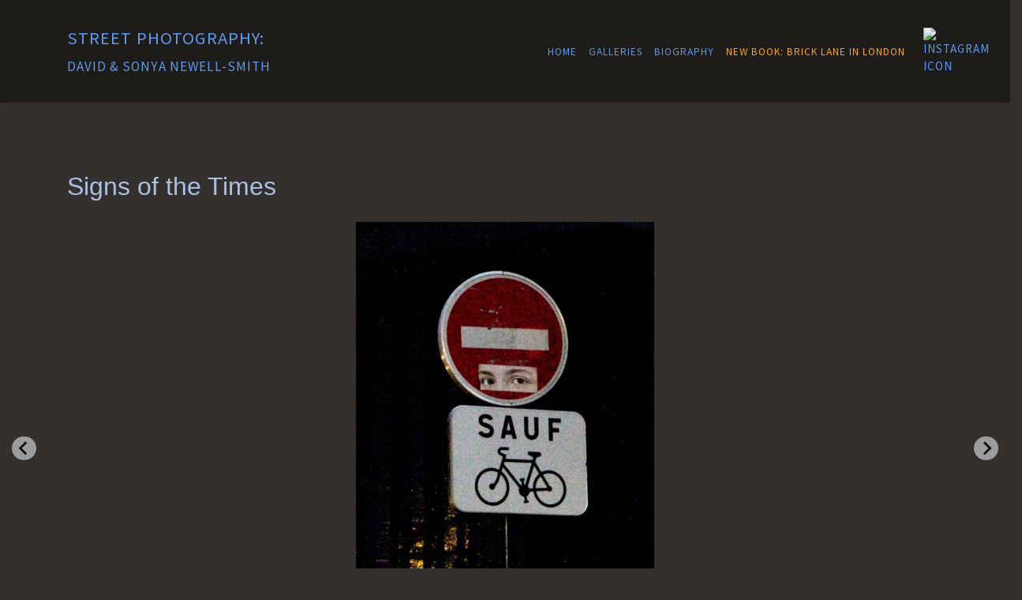

--- FILE ---
content_type: text/html; charset=UTF-8
request_url: https://www.streetphotography.uk.com/category/signs/
body_size: 7793
content:
<!DOCTYPE html>
<html lang="en-US">

<head>
    <meta charset="UTF-8">
    <meta name="viewport" content="width=device-width, initial-scale=1">
    <meta http-equiv="X-UA-Compatible" content="IE=edge">
    <link rel="profile" href="http://gmpg.org/xfn/11">
    <title>Signs of the Times &#8211; Street Photography</title>
<meta name='robots' content='max-image-preview:large'/>
<link rel='dns-prefetch' href='//cdn.jsdelivr.net'/>
<link rel="alternate" type="application/rss+xml" title="Street Photography &raquo; Feed" href="https://www.streetphotography.uk.com/feed/"/>
<link rel="alternate" type="application/rss+xml" title="Street Photography &raquo; Comments Feed" href="https://www.streetphotography.uk.com/comments/feed/"/>
<link rel="alternate" type="application/rss+xml" title="Street Photography &raquo; Signs of the Times Category Feed" href="https://www.streetphotography.uk.com/category/signs/feed/"/>
<style id='wp-img-auto-sizes-contain-inline-css' type='text/css'>img:is([sizes=auto i],[sizes^="auto," i]){contain-intrinsic-size:3000px 1500px}</style>
<style id='wp-emoji-styles-inline-css' type='text/css'>img.wp-smiley,img.emoji{display:inline!important;border:none!important;box-shadow:none!important;height:1em!important;width:1em!important;margin:0 .07em!important;vertical-align:-.1em!important;background:none!important;padding:0!important}</style>
<style id='wp-block-library-inline-css' type='text/css'>:root{--wp-block-synced-color:#7a00df;--wp-block-synced-color--rgb:122 , 0 , 223;--wp-bound-block-color:var(--wp-block-synced-color);--wp-editor-canvas-background:#ddd;--wp-admin-theme-color:#007cba;--wp-admin-theme-color--rgb:0 , 124 , 186;--wp-admin-theme-color-darker-10:#006ba1;--wp-admin-theme-color-darker-10--rgb:0 , 107 , 160.5;--wp-admin-theme-color-darker-20:#005a87;--wp-admin-theme-color-darker-20--rgb:0 , 90 , 135;--wp-admin-border-width-focus:2px}@media (min-resolution:192dpi){:root{--wp-admin-border-width-focus:1.5px}}.wp-element-button{cursor:pointer}:root .has-very-light-gray-background-color{background-color:#eee}:root .has-very-dark-gray-background-color{background-color:#313131}:root .has-very-light-gray-color{color:#eee}:root .has-very-dark-gray-color{color:#313131}:root .has-vivid-green-cyan-to-vivid-cyan-blue-gradient-background{background:linear-gradient(135deg,#00d084,#0693e3)}:root .has-purple-crush-gradient-background{background:linear-gradient(135deg,#34e2e4,#4721fb 50%,#ab1dfe)}:root .has-hazy-dawn-gradient-background{background:linear-gradient(135deg,#faaca8,#dad0ec)}:root .has-subdued-olive-gradient-background{background:linear-gradient(135deg,#fafae1,#67a671)}:root .has-atomic-cream-gradient-background{background:linear-gradient(135deg,#fdd79a,#004a59)}:root .has-nightshade-gradient-background{background:linear-gradient(135deg,#330968,#31cdcf)}:root .has-midnight-gradient-background{background:linear-gradient(135deg,#020381,#2874fc)}:root{--wp--preset--font-size--normal:16px;--wp--preset--font-size--huge:42px}.has-regular-font-size{font-size:1em}.has-larger-font-size{font-size:2.625em}.has-normal-font-size{font-size:var(--wp--preset--font-size--normal)}.has-huge-font-size{font-size:var(--wp--preset--font-size--huge)}.has-text-align-center{text-align:center}.has-text-align-left{text-align:left}.has-text-align-right{text-align:right}.has-fit-text{white-space:nowrap!important}#end-resizable-editor-section{display:none}.aligncenter{clear:both}.items-justified-left{justify-content:flex-start}.items-justified-center{justify-content:center}.items-justified-right{justify-content:flex-end}.items-justified-space-between{justify-content:space-between}.screen-reader-text{border:0;clip-path:inset(50%);height:1px;margin:-1px;overflow:hidden;padding:0;position:absolute;width:1px;word-wrap:normal!important}.screen-reader-text:focus{background-color:#ddd;clip-path:none;color:#444;display:block;font-size:1em;height:auto;left:5px;line-height:normal;padding:15px 23px 14px;text-decoration:none;top:5px;width:auto;z-index:100000}html :where(.has-border-color){border-style:solid}html :where([style*=border-top-color]){border-top-style:solid}html :where([style*=border-right-color]){border-right-style:solid}html :where([style*=border-bottom-color]){border-bottom-style:solid}html :where([style*=border-left-color]){border-left-style:solid}html :where([style*=border-width]){border-style:solid}html :where([style*=border-top-width]){border-top-style:solid}html :where([style*=border-right-width]){border-right-style:solid}html :where([style*=border-bottom-width]){border-bottom-style:solid}html :where([style*=border-left-width]){border-left-style:solid}html :where(img[class*=wp-image-]){height:auto;max-width:100%}:where(figure){margin:0 0 1em}html :where(.is-position-sticky){--wp-admin--admin-bar--position-offset:var(--wp-admin--admin-bar--height,0)}@media screen and (max-width:600px){html :where(.is-position-sticky){--wp-admin--admin-bar--position-offset:0}}</style><style id='global-styles-inline-css' type='text/css'>:root{--wp--preset--aspect-ratio--square:1;--wp--preset--aspect-ratio--4-3: 4/3;--wp--preset--aspect-ratio--3-4: 3/4;--wp--preset--aspect-ratio--3-2: 3/2;--wp--preset--aspect-ratio--2-3: 2/3;--wp--preset--aspect-ratio--16-9: 16/9;--wp--preset--aspect-ratio--9-16: 9/16;--wp--preset--color--black:#000;--wp--preset--color--cyan-bluish-gray:#abb8c3;--wp--preset--color--white:#fff;--wp--preset--color--pale-pink:#f78da7;--wp--preset--color--vivid-red:#cf2e2e;--wp--preset--color--luminous-vivid-orange:#ff6900;--wp--preset--color--luminous-vivid-amber:#fcb900;--wp--preset--color--light-green-cyan:#7bdcb5;--wp--preset--color--vivid-green-cyan:#00d084;--wp--preset--color--pale-cyan-blue:#8ed1fc;--wp--preset--color--vivid-cyan-blue:#0693e3;--wp--preset--color--vivid-purple:#9b51e0;--wp--preset--gradient--vivid-cyan-blue-to-vivid-purple:linear-gradient(135deg,#0693e3 0%,#9b51e0 100%);--wp--preset--gradient--light-green-cyan-to-vivid-green-cyan:linear-gradient(135deg,#7adcb4 0%,#00d082 100%);--wp--preset--gradient--luminous-vivid-amber-to-luminous-vivid-orange:linear-gradient(135deg,#fcb900 0%,#ff6900 100%);--wp--preset--gradient--luminous-vivid-orange-to-vivid-red:linear-gradient(135deg,#ff6900 0%,#cf2e2e 100%);--wp--preset--gradient--very-light-gray-to-cyan-bluish-gray:linear-gradient(135deg,#eee 0%,#a9b8c3 100%);--wp--preset--gradient--cool-to-warm-spectrum:linear-gradient(135deg,#4aeadc 0%,#9778d1 20%,#cf2aba 40%,#ee2c82 60%,#fb6962 80%,#fef84c 100%);--wp--preset--gradient--blush-light-purple:linear-gradient(135deg,#ffceec 0%,#9896f0 100%);--wp--preset--gradient--blush-bordeaux:linear-gradient(135deg,#fecda5 0%,#fe2d2d 50%,#6b003e 100%);--wp--preset--gradient--luminous-dusk:linear-gradient(135deg,#ffcb70 0%,#c751c0 50%,#4158d0 100%);--wp--preset--gradient--pale-ocean:linear-gradient(135deg,#fff5cb 0%,#b6e3d4 50%,#33a7b5 100%);--wp--preset--gradient--electric-grass:linear-gradient(135deg,#caf880 0%,#71ce7e 100%);--wp--preset--gradient--midnight:linear-gradient(135deg,#020381 0%,#2874fc 100%);--wp--preset--font-size--small:13px;--wp--preset--font-size--medium:20px;--wp--preset--font-size--large:36px;--wp--preset--font-size--x-large:42px;--wp--preset--spacing--20:.44rem;--wp--preset--spacing--30:.67rem;--wp--preset--spacing--40:1rem;--wp--preset--spacing--50:1.5rem;--wp--preset--spacing--60:2.25rem;--wp--preset--spacing--70:3.38rem;--wp--preset--spacing--80:5.06rem;--wp--preset--shadow--natural:6px 6px 9px rgba(0,0,0,.2);--wp--preset--shadow--deep:12px 12px 50px rgba(0,0,0,.4);--wp--preset--shadow--sharp:6px 6px 0 rgba(0,0,0,.2);--wp--preset--shadow--outlined:6px 6px 0 -3px #fff , 6px 6px #000;--wp--preset--shadow--crisp:6px 6px 0 #000}:where(.is-layout-flex){gap:.5em}:where(.is-layout-grid){gap:.5em}body .is-layout-flex{display:flex}.is-layout-flex{flex-wrap:wrap;align-items:center}.is-layout-flex > :is(*, div){margin:0}body .is-layout-grid{display:grid}.is-layout-grid > :is(*, div){margin:0}:where(.wp-block-columns.is-layout-flex){gap:2em}:where(.wp-block-columns.is-layout-grid){gap:2em}:where(.wp-block-post-template.is-layout-flex){gap:1.25em}:where(.wp-block-post-template.is-layout-grid){gap:1.25em}.has-black-color{color:var(--wp--preset--color--black)!important}.has-cyan-bluish-gray-color{color:var(--wp--preset--color--cyan-bluish-gray)!important}.has-white-color{color:var(--wp--preset--color--white)!important}.has-pale-pink-color{color:var(--wp--preset--color--pale-pink)!important}.has-vivid-red-color{color:var(--wp--preset--color--vivid-red)!important}.has-luminous-vivid-orange-color{color:var(--wp--preset--color--luminous-vivid-orange)!important}.has-luminous-vivid-amber-color{color:var(--wp--preset--color--luminous-vivid-amber)!important}.has-light-green-cyan-color{color:var(--wp--preset--color--light-green-cyan)!important}.has-vivid-green-cyan-color{color:var(--wp--preset--color--vivid-green-cyan)!important}.has-pale-cyan-blue-color{color:var(--wp--preset--color--pale-cyan-blue)!important}.has-vivid-cyan-blue-color{color:var(--wp--preset--color--vivid-cyan-blue)!important}.has-vivid-purple-color{color:var(--wp--preset--color--vivid-purple)!important}.has-black-background-color{background-color:var(--wp--preset--color--black)!important}.has-cyan-bluish-gray-background-color{background-color:var(--wp--preset--color--cyan-bluish-gray)!important}.has-white-background-color{background-color:var(--wp--preset--color--white)!important}.has-pale-pink-background-color{background-color:var(--wp--preset--color--pale-pink)!important}.has-vivid-red-background-color{background-color:var(--wp--preset--color--vivid-red)!important}.has-luminous-vivid-orange-background-color{background-color:var(--wp--preset--color--luminous-vivid-orange)!important}.has-luminous-vivid-amber-background-color{background-color:var(--wp--preset--color--luminous-vivid-amber)!important}.has-light-green-cyan-background-color{background-color:var(--wp--preset--color--light-green-cyan)!important}.has-vivid-green-cyan-background-color{background-color:var(--wp--preset--color--vivid-green-cyan)!important}.has-pale-cyan-blue-background-color{background-color:var(--wp--preset--color--pale-cyan-blue)!important}.has-vivid-cyan-blue-background-color{background-color:var(--wp--preset--color--vivid-cyan-blue)!important}.has-vivid-purple-background-color{background-color:var(--wp--preset--color--vivid-purple)!important}.has-black-border-color{border-color:var(--wp--preset--color--black)!important}.has-cyan-bluish-gray-border-color{border-color:var(--wp--preset--color--cyan-bluish-gray)!important}.has-white-border-color{border-color:var(--wp--preset--color--white)!important}.has-pale-pink-border-color{border-color:var(--wp--preset--color--pale-pink)!important}.has-vivid-red-border-color{border-color:var(--wp--preset--color--vivid-red)!important}.has-luminous-vivid-orange-border-color{border-color:var(--wp--preset--color--luminous-vivid-orange)!important}.has-luminous-vivid-amber-border-color{border-color:var(--wp--preset--color--luminous-vivid-amber)!important}.has-light-green-cyan-border-color{border-color:var(--wp--preset--color--light-green-cyan)!important}.has-vivid-green-cyan-border-color{border-color:var(--wp--preset--color--vivid-green-cyan)!important}.has-pale-cyan-blue-border-color{border-color:var(--wp--preset--color--pale-cyan-blue)!important}.has-vivid-cyan-blue-border-color{border-color:var(--wp--preset--color--vivid-cyan-blue)!important}.has-vivid-purple-border-color{border-color:var(--wp--preset--color--vivid-purple)!important}.has-vivid-cyan-blue-to-vivid-purple-gradient-background{background:var(--wp--preset--gradient--vivid-cyan-blue-to-vivid-purple)!important}.has-light-green-cyan-to-vivid-green-cyan-gradient-background{background:var(--wp--preset--gradient--light-green-cyan-to-vivid-green-cyan)!important}.has-luminous-vivid-amber-to-luminous-vivid-orange-gradient-background{background:var(--wp--preset--gradient--luminous-vivid-amber-to-luminous-vivid-orange)!important}.has-luminous-vivid-orange-to-vivid-red-gradient-background{background:var(--wp--preset--gradient--luminous-vivid-orange-to-vivid-red)!important}.has-very-light-gray-to-cyan-bluish-gray-gradient-background{background:var(--wp--preset--gradient--very-light-gray-to-cyan-bluish-gray)!important}.has-cool-to-warm-spectrum-gradient-background{background:var(--wp--preset--gradient--cool-to-warm-spectrum)!important}.has-blush-light-purple-gradient-background{background:var(--wp--preset--gradient--blush-light-purple)!important}.has-blush-bordeaux-gradient-background{background:var(--wp--preset--gradient--blush-bordeaux)!important}.has-luminous-dusk-gradient-background{background:var(--wp--preset--gradient--luminous-dusk)!important}.has-pale-ocean-gradient-background{background:var(--wp--preset--gradient--pale-ocean)!important}.has-electric-grass-gradient-background{background:var(--wp--preset--gradient--electric-grass)!important}.has-midnight-gradient-background{background:var(--wp--preset--gradient--midnight)!important}.has-small-font-size{font-size:var(--wp--preset--font-size--small)!important}.has-medium-font-size{font-size:var(--wp--preset--font-size--medium)!important}.has-large-font-size{font-size:var(--wp--preset--font-size--large)!important}.has-x-large-font-size{font-size:var(--wp--preset--font-size--x-large)!important}</style>

<style id='classic-theme-styles-inline-css' type='text/css'>.wp-block-button__link{color:#fff;background-color:#32373c;border-radius:9999px;box-shadow:none;text-decoration:none;padding:calc(.667em + 2px) calc(1.333em + 2px);font-size:1.125em}.wp-block-file__button{background:#32373c;color:#fff;text-decoration:none}</style>
<link rel='stylesheet' id='wp-bootstrap-starter-bootstrap-css-css' href='https://www.streetphotography.uk.com/wp-content/themes/street-photography/inc/assets/css/bootstrap.min.css?ver=6.9' type='text/css' media='all'/>
<link rel='stylesheet' id='wp-bootstrap-starter-fontawesome-cdn-css' href='https://www.streetphotography.uk.com/wp-content/themes/street-photography/inc/assets/css/fontawesome.min.css?ver=6.9' type='text/css' media='all'/>
<link rel='stylesheet' id='wp-bootstrap-starter-style-css' href='https://www.streetphotography.uk.com/wp-content/themes/street-photography/style.css?ver=6.9' type='text/css' media='all'/>
<link rel='stylesheet' id='splide-css-css' href='https://cdn.jsdelivr.net/npm/@splidejs/splide@latest/dist/css/splide.min.css?ver=6.9' type='text/css' media='all'/>
<link rel='stylesheet' id='custom-css-css' href='https://www.streetphotography.uk.com/wp-content/themes/street-photography/custom.css?18&#038;ver=6.9' type='text/css' media='all'/>
<script type="text/javascript" src="https://www.streetphotography.uk.com/wp-includes/js/jquery/jquery.min.js?ver=3.7.1" id="jquery-core-js"></script>
<script type="text/javascript" src="https://www.streetphotography.uk.com/wp-includes/js/jquery/jquery-migrate.min.js?ver=3.4.1" id="jquery-migrate-js"></script>
<link rel="https://api.w.org/" href="https://www.streetphotography.uk.com/wp-json/"/><link rel="alternate" title="JSON" type="application/json" href="https://www.streetphotography.uk.com/wp-json/wp/v2/categories/177"/><link rel="EditURI" type="application/rsd+xml" title="RSD" href="https://www.streetphotography.uk.com/xmlrpc.php?rsd"/>
<meta name="generator" content="WordPress 6.9"/>
<link rel="pingback" href="https://www.streetphotography.uk.com/xmlrpc.php">    <style type="text/css">#page-sub-header{background:#fff}</style>
    <style type="text/css" id="custom-background-css">body.custom-background{background-color:#33302e}</style>
	</head>

<body class="archive category category-signs category-177 custom-background wp-theme-street-photography group-blog hfeed">

    
    <div id="page" class="site">
        <a class="skip-link screen-reader-text" href="#content">Skip to content</a>
                    <header id="masthead" class="site-header navbar-static-top navbar-light" role="banner">
                <div class="container py-3">
                    <nav class="navbar navbar-expand-md p-0">
                        <div class="navbar-brand">
                                                            <a class="site-title" href="https://www.streetphotography.uk.com/">Street Photography:<br><small style="font-size: 75%">David &amp; Sonya Newell-Smith</small></a>
                            
                        </div>

                        <button class="navbar-toggler" type="button" data-toggle="collapse" data-target="#main-nav" aria-controls="" aria-expanded="false" aria-label="Toggle navigation">
                            <a href="https://www.instagram.com/sonyanewellsmith/" target="_blank" rel="noopener nofollow">
                                <img src="https://thesustainableangle.org/wp-content/uploads/2015/01/Stunning-Instagram-Logo-Vector-Free-Download-43-For-New-Logo-with-Instagram-Logo-Vector-Free-Download-1-1024x1024.png" alt="Instagram Icon" style="max-width: 25px;" class="mr-3"></a>
                            <span class="navbar-toggler-icon"></span>
                        </button>

                        <div id="main-nav" class="collapse navbar-collapse justify-content-end"><ul id="menu-navbar" class="navbar-nav"><li itemscope="itemscope" itemtype="https://www.schema.org/SiteNavigationElement" id="menu-item-69" class="menu-item menu-item-type-custom menu-item-object-custom menu-item-69 nav-item"><a title="Home" href="/" class="nav-link">Home</a></li>
<li itemscope="itemscope" itemtype="https://www.schema.org/SiteNavigationElement" id="menu-item-16" class="menu-item menu-item-type-post_type menu-item-object-page menu-item-16 nav-item"><a title="Galleries" href="https://www.streetphotography.uk.com/galleries/" class="nav-link">Galleries</a></li>
<li itemscope="itemscope" itemtype="https://www.schema.org/SiteNavigationElement" id="menu-item-13304" class="menu-item menu-item-type-post_type menu-item-object-page menu-item-13304 nav-item"><a title="Biography" href="https://www.streetphotography.uk.com/biography/" class="nav-link">Biography</a></li>
<li itemscope="itemscope" itemtype="https://www.schema.org/SiteNavigationElement" id="menu-item-16464" class="menu-item menu-item-type-post_type menu-item-object-books menu-item-16464 nav-item"><a title="NEW BOOK: Brick Lane in London" href="https://www.streetphotography.uk.com/books/test-book/" class="nav-link">NEW BOOK: Brick Lane in London</a></li>
</ul></div>
                        <div class="ml-3 collapse navbar-collapse" style="max-width: 25px;">
                            <a href="https://www.instagram.com/sonyanewellsmith/" target="_blank" rel="noopener nofollow">
                                <img src="https://thesustainableangle.org/wp-content/uploads/2015/01/Stunning-Instagram-Logo-Vector-Free-Download-43-For-New-Logo-with-Instagram-Logo-Vector-Free-Download-1-1024x1024.png" alt="Instagram Icon" class="img-fluid"></a>
                        </div>

                    </nav>
                </div>
            </header><!-- #masthead -->
                        <div id="content" class="site-content">
                <div class="">
                    <div class="row">
                    <style>body{background:gray;color:#fff}#primary-slider .splide__slide{display:flex;justify-content:center;align-items:center;flex-direction:column}#primary-slider img{max-height:90%;margin-bottom:10px;max-width:100%}#primary-slider{margin-bottom:20px}</style>

<section id="primary" class="content-area col-sm-12 col-lg-12">
	<div id="main" class="site-main" role="main">

		
			<header class="page-header container">
				<h1 class="page-title grey-color">Signs of the Times			</header><!-- .page-header -->

			<div class="splide" id="primary-slider">
				<div class="splide__track">
					<ul class="splide__list">

						
							<li class="splide__slide">
								<img src="https://cdn2.vadasabi.com/eyJidWNrZXQiOiJzdHJlZXQtcGhvdG9ncmFwaHkiLCJrZXkiOiJTX05BUF82OTkxX0ZpbmFsLmpwZyIsImVkaXRzIjp7InJlc2l6ZSI6eyJ3aWR0aCI6MjAwMCwiaGVpZ2h0IjoyMDAwLCJmaXQiOiJpbnNpZGUifX19" alt="S_NAP_6991_Final" title="S_NAP_6991_Final"/>
								<div class="container">
									<div class="row">
										<div class="col">
										</div>
										<div class="col text-center">
											<p>Naples</p>
										</div>
										<div class="col text-right">
											&copy; Sonya Newell-Smith
										</div>
									</div>
								</div>
							</li>

						
							<li class="splide__slide">
								<img src="https://cdn2.vadasabi.com/eyJidWNrZXQiOiJzdHJlZXQtcGhvdG9ncmFwaHkiLCJrZXkiOiJTX1NJR18yNDU5XzIgLmpwZyIsImVkaXRzIjp7InJlc2l6ZSI6eyJ3aWR0aCI6MjAwMCwiaGVpZ2h0IjoyMDAwLCJmaXQiOiJpbnNpZGUifX19" alt="S_SIG_2459_2" title="S_SIG_2459_2"/>
								<div class="container">
									<div class="row">
										<div class="col">
										</div>
										<div class="col text-center">
											<p>Paris</p>
										</div>
										<div class="col text-right">
											&copy; Sonya Newell-Smith
										</div>
									</div>
								</div>
							</li>

						
							<li class="splide__slide">
								<img src="https://cdn2.vadasabi.com/eyJidWNrZXQiOiJzdHJlZXQtcGhvdG9ncmFwaHkiLCJrZXkiOiJTX0NBUl8wMDg3LmpwZyIsImVkaXRzIjp7InJlc2l6ZSI6eyJ3aWR0aCI6MjAwMCwiaGVpZ2h0IjoyMDAwLCJmaXQiOiJpbnNpZGUifX19" alt="S_CAR_0087" title="S_CAR_0087"/>
								<div class="container">
									<div class="row">
										<div class="col">
										</div>
										<div class="col text-center">
																					</div>
										<div class="col text-right">
											&copy; Sonya Newell-Smith
										</div>
									</div>
								</div>
							</li>

						
							<li class="splide__slide">
								<img src="https://cdn2.vadasabi.com/eyJidWNrZXQiOiJzdHJlZXQtcGhvdG9ncmFwaHkiLCJrZXkiOiJTX1NVUl9fRmluYWxfMDc5My5qcGciLCJlZGl0cyI6eyJyZXNpemUiOnsid2lkdGgiOjIwMDAsImhlaWdodCI6MjAwMCwiZml0IjoiaW5zaWRlIn19fQ==" alt="S_SUR_0793" title="S_SUR_0793"/>
								<div class="container">
									<div class="row">
										<div class="col">
										</div>
										<div class="col text-center">
											<p>Bethnal Green Road East End London</p>
										</div>
										<div class="col text-right">
											&copy; Sonya Newell-Smith
										</div>
									</div>
								</div>
							</li>

						
							<li class="splide__slide">
								<img src="https://cdn2.vadasabi.com/eyJidWNrZXQiOiJzdHJlZXQtcGhvdG9ncmFwaHkiLCJrZXkiOiJTX0dSQV82NzczLmpwZyIsImVkaXRzIjp7InJlc2l6ZSI6eyJ3aWR0aCI6MjAwMCwiaGVpZ2h0IjoyMDAwLCJmaXQiOiJpbnNpZGUifX19" alt="S_GRA_6773_Vert" title="S_GRA_6773_Vert"/>
								<div class="container">
									<div class="row">
										<div class="col">
										</div>
										<div class="col text-center">
											<p>Ravenscroft St off Columbia Rd </p>
										</div>
										<div class="col text-right">
											&copy; Sonya Newell-Smith
										</div>
									</div>
								</div>
							</li>

						
							<li class="splide__slide">
								<img src="https://cdn2.vadasabi.com/eyJidWNrZXQiOiJzdHJlZXQtcGhvdG9ncmFwaHkiLCJrZXkiOiJTX0hVTV80NjU5LmpwZyIsImVkaXRzIjp7InJlc2l6ZSI6eyJ3aWR0aCI6MjAwMCwiaGVpZ2h0IjoyMDAwLCJmaXQiOiJpbnNpZGUifX19" alt="S_HUM_4659" title="S_HUM_4659"/>
								<div class="container">
									<div class="row">
										<div class="col">
										</div>
										<div class="col text-center">
											<p>Denver Colorado</p>
										</div>
										<div class="col text-right">
											&copy; Sonya Newell-Smith
										</div>
									</div>
								</div>
							</li>

						
							<li class="splide__slide">
								<img src="https://cdn2.vadasabi.com/eyJidWNrZXQiOiJzdHJlZXQtcGhvdG9ncmFwaHkiLCJrZXkiOiJTX1NJR184OTAzLmpwZyIsImVkaXRzIjp7InJlc2l6ZSI6eyJ3aWR0aCI6MjAwMCwiaGVpZ2h0IjoyMDAwLCJmaXQiOiJpbnNpZGUifX19" alt="S_SIG_8903" title="S_SIG_8903"/>
								<div class="container">
									<div class="row">
										<div class="col">
										</div>
										<div class="col text-center">
											<p>East End London</p>
										</div>
										<div class="col text-right">
											&copy; Sonya Newell-Smith
										</div>
									</div>
								</div>
							</li>

						
							<li class="splide__slide">
								<img src="https://cdn2.vadasabi.com/eyJidWNrZXQiOiJzdHJlZXQtcGhvdG9ncmFwaHkiLCJrZXkiOiJTX1NBRF8xMTc0LmpwZyIsImVkaXRzIjp7InJlc2l6ZSI6eyJ3aWR0aCI6MjAwMCwiaGVpZ2h0IjoyMDAwLCJmaXQiOiJpbnNpZGUifX19" alt="S_SAD_1174" title="S_SAD_1174"/>
								<div class="container">
									<div class="row">
										<div class="col">
										</div>
										<div class="col text-center">
											<p>East End London</p>
										</div>
										<div class="col text-right">
											&copy; Sonya Newell-Smith
										</div>
									</div>
								</div>
							</li>

						
							<li class="splide__slide">
								<img src="https://cdn2.vadasabi.com/eyJidWNrZXQiOiJzdHJlZXQtcGhvdG9ncmFwaHkiLCJrZXkiOiJTX0NBUl83NDAxX1NxdWFyZS5qcGciLCJlZGl0cyI6eyJyZXNpemUiOnsid2lkdGgiOjIwMDAsImhlaWdodCI6MjAwMCwiZml0IjoiaW5zaWRlIn19fQ==" alt="S_CAR_7401_Square" title="S_CAR_7401_Square"/>
								<div class="container">
									<div class="row">
										<div class="col">
										</div>
										<div class="col text-center">
											<p>East End London</p>
										</div>
										<div class="col text-right">
											&copy; Sonya Newell-Smith
										</div>
									</div>
								</div>
							</li>

						
							<li class="splide__slide">
								<img src="https://cdn2.vadasabi.com/eyJidWNrZXQiOiJzdHJlZXQtcGhvdG9ncmFwaHkiLCJrZXkiOiJTX1NDRV8xOTQzLmpwZyIsImVkaXRzIjp7InJlc2l6ZSI6eyJ3aWR0aCI6MjAwMCwiaGVpZ2h0IjoyMDAwLCJmaXQiOiJpbnNpZGUifX19" alt="S_SCE_1943" title="S_SCE_1943"/>
								<div class="container">
									<div class="row">
										<div class="col">
										</div>
										<div class="col text-center">
											<p>Paris</p>
										</div>
										<div class="col text-right">
											&copy; Sonya Newell-Smith
										</div>
									</div>
								</div>
							</li>

						
							<li class="splide__slide">
								<img src="https://cdn2.vadasabi.com/eyJidWNrZXQiOiJzdHJlZXQtcGhvdG9ncmFwaHkiLCJrZXkiOiJTX0NBUl80NTUyLmpwZyIsImVkaXRzIjp7InJlc2l6ZSI6eyJ3aWR0aCI6MjAwMCwiaGVpZ2h0IjoyMDAwLCJmaXQiOiJpbnNpZGUifX19" alt="S_CAR_4552_Final" title="S_CAR_4552_Final"/>
								<div class="container">
									<div class="row">
										<div class="col">
										</div>
										<div class="col text-center">
											<p>Brick Lane East End London</p>
										</div>
										<div class="col text-right">
											&copy; Sonya Newell-Smith
										</div>
									</div>
								</div>
							</li>

						
							<li class="splide__slide">
								<img src="https://cdn2.vadasabi.com/eyJidWNrZXQiOiJzdHJlZXQtcGhvdG9ncmFwaHkiLCJrZXkiOiJTX1NJR180MDEzLmpwZyIsImVkaXRzIjp7InJlc2l6ZSI6eyJ3aWR0aCI6MjAwMCwiaGVpZ2h0IjoyMDAwLCJmaXQiOiJpbnNpZGUifX19" alt="S_SIG_4013" title="S_SIG_4013"/>
								<div class="container">
									<div class="row">
										<div class="col">
										</div>
										<div class="col text-center">
											<p>Musée d&#8217;Orsay Paris</p>
										</div>
										<div class="col text-right">
											&copy; Sonya Newell-Smith
										</div>
									</div>
								</div>
							</li>

						
							<li class="splide__slide">
								<img src="https://cdn2.vadasabi.com/eyJidWNrZXQiOiJzdHJlZXQtcGhvdG9ncmFwaHkiLCJrZXkiOiJTX1NVUl8wMjUxLmpwZyIsImVkaXRzIjp7InJlc2l6ZSI6eyJ3aWR0aCI6MjAwMCwiaGVpZ2h0IjoyMDAwLCJmaXQiOiJpbnNpZGUifX19" alt="S_SUR_0251" title="S_SUR_0251"/>
								<div class="container">
									<div class="row">
										<div class="col">
										</div>
										<div class="col text-center">
											<p>East End London</p>
										</div>
										<div class="col text-right">
											&copy; Sonya Newell-Smith
										</div>
									</div>
								</div>
							</li>

						
							<li class="splide__slide">
								<img src="https://cdn2.vadasabi.com/eyJidWNrZXQiOiJzdHJlZXQtcGhvdG9ncmFwaHkiLCJrZXkiOiJTX0NBUl82NzA2X0ZpbmFsLmpwZyIsImVkaXRzIjp7InJlc2l6ZSI6eyJ3aWR0aCI6MjAwMCwiaGVpZ2h0IjoyMDAwLCJmaXQiOiJpbnNpZGUifX19" alt="S_CAR_6706_Final" title="S_CAR_6706_Final"/>
								<div class="container">
									<div class="row">
										<div class="col">
										</div>
										<div class="col text-center">
											<p>Old Street London, Artist: Banksy &#8216;Banana Peel Boys&#8217;</p>
										</div>
										<div class="col text-right">
											&copy; Sonya Newell-Smith
										</div>
									</div>
								</div>
							</li>

						
							<li class="splide__slide">
								<img src="https://cdn2.vadasabi.com/eyJidWNrZXQiOiJzdHJlZXQtcGhvdG9ncmFwaHkiLCJrZXkiOiJTX1NJR183MDMwLmpwZyIsImVkaXRzIjp7InJlc2l6ZSI6eyJ3aWR0aCI6MjAwMCwiaGVpZ2h0IjoyMDAwLCJmaXQiOiJpbnNpZGUifX19" alt="S_SIG_7030" title="S_SIG_7030"/>
								<div class="container">
									<div class="row">
										<div class="col">
										</div>
										<div class="col text-center">
											<p>Dray Walk off Brick Lane</p>
										</div>
										<div class="col text-right">
											&copy; Sonya Newell-Smith
										</div>
									</div>
								</div>
							</li>

						
							<li class="splide__slide">
								<img src="https://cdn2.vadasabi.com/eyJidWNrZXQiOiJzdHJlZXQtcGhvdG9ncmFwaHkiLCJrZXkiOiJTX1NJR180ODQyLmpwZyIsImVkaXRzIjp7InJlc2l6ZSI6eyJ3aWR0aCI6MjAwMCwiaGVpZ2h0IjoyMDAwLCJmaXQiOiJpbnNpZGUifX19" alt="S_SIG_4842" title="S_SIG_4842"/>
								<div class="container">
									<div class="row">
										<div class="col">
										</div>
										<div class="col text-center">
											<p>East End London</p>
										</div>
										<div class="col text-right">
											&copy; Sonya Newell-Smith
										</div>
									</div>
								</div>
							</li>

						
					</ul>
				</div>
			</div>

			<div class="splide" id="secondary-slider">
				<div class="splide__track">
					<ul class="splide__list">

						
							<li class="splide__slide">
								<img src="https://cdn2.vadasabi.com/eyJidWNrZXQiOiJzdHJlZXQtcGhvdG9ncmFwaHkiLCJrZXkiOiJTX05BUF82OTkxX0ZpbmFsLmpwZyIsImVkaXRzIjp7InJlc2l6ZSI6eyJ3aWR0aCI6MzAwLCJoZWlnaHQiOjMwMCwiZml0IjoiaW5zaWRlIn19fQ=="/>
							</li>

						
							<li class="splide__slide">
								<img src="https://cdn2.vadasabi.com/eyJidWNrZXQiOiJzdHJlZXQtcGhvdG9ncmFwaHkiLCJrZXkiOiJTX1NJR18yNDU5XzIgLmpwZyIsImVkaXRzIjp7InJlc2l6ZSI6eyJ3aWR0aCI6MzAwLCJoZWlnaHQiOjMwMCwiZml0IjoiaW5zaWRlIn19fQ=="/>
							</li>

						
							<li class="splide__slide">
								<img src="https://cdn2.vadasabi.com/eyJidWNrZXQiOiJzdHJlZXQtcGhvdG9ncmFwaHkiLCJrZXkiOiJTX0NBUl8wMDg3LmpwZyIsImVkaXRzIjp7InJlc2l6ZSI6eyJ3aWR0aCI6MzAwLCJoZWlnaHQiOjMwMCwiZml0IjoiaW5zaWRlIn19fQ=="/>
							</li>

						
							<li class="splide__slide">
								<img src="https://cdn2.vadasabi.com/eyJidWNrZXQiOiJzdHJlZXQtcGhvdG9ncmFwaHkiLCJrZXkiOiJTX1NVUl9fRmluYWxfMDc5My5qcGciLCJlZGl0cyI6eyJyZXNpemUiOnsid2lkdGgiOjMwMCwiaGVpZ2h0IjozMDAsImZpdCI6Imluc2lkZSJ9fX0="/>
							</li>

						
							<li class="splide__slide">
								<img src="https://cdn2.vadasabi.com/eyJidWNrZXQiOiJzdHJlZXQtcGhvdG9ncmFwaHkiLCJrZXkiOiJTX0dSQV82NzczLmpwZyIsImVkaXRzIjp7InJlc2l6ZSI6eyJ3aWR0aCI6MzAwLCJoZWlnaHQiOjMwMCwiZml0IjoiaW5zaWRlIn19fQ=="/>
							</li>

						
							<li class="splide__slide">
								<img src="https://cdn2.vadasabi.com/eyJidWNrZXQiOiJzdHJlZXQtcGhvdG9ncmFwaHkiLCJrZXkiOiJTX0hVTV80NjU5LmpwZyIsImVkaXRzIjp7InJlc2l6ZSI6eyJ3aWR0aCI6MzAwLCJoZWlnaHQiOjMwMCwiZml0IjoiaW5zaWRlIn19fQ=="/>
							</li>

						
							<li class="splide__slide">
								<img src="https://cdn2.vadasabi.com/eyJidWNrZXQiOiJzdHJlZXQtcGhvdG9ncmFwaHkiLCJrZXkiOiJTX1NJR184OTAzLmpwZyIsImVkaXRzIjp7InJlc2l6ZSI6eyJ3aWR0aCI6MzAwLCJoZWlnaHQiOjMwMCwiZml0IjoiaW5zaWRlIn19fQ=="/>
							</li>

						
							<li class="splide__slide">
								<img src="https://cdn2.vadasabi.com/eyJidWNrZXQiOiJzdHJlZXQtcGhvdG9ncmFwaHkiLCJrZXkiOiJTX1NBRF8xMTc0LmpwZyIsImVkaXRzIjp7InJlc2l6ZSI6eyJ3aWR0aCI6MzAwLCJoZWlnaHQiOjMwMCwiZml0IjoiaW5zaWRlIn19fQ=="/>
							</li>

						
							<li class="splide__slide">
								<img src="https://cdn2.vadasabi.com/eyJidWNrZXQiOiJzdHJlZXQtcGhvdG9ncmFwaHkiLCJrZXkiOiJTX0NBUl83NDAxX1NxdWFyZS5qcGciLCJlZGl0cyI6eyJyZXNpemUiOnsid2lkdGgiOjMwMCwiaGVpZ2h0IjozMDAsImZpdCI6Imluc2lkZSJ9fX0="/>
							</li>

						
							<li class="splide__slide">
								<img src="https://cdn2.vadasabi.com/eyJidWNrZXQiOiJzdHJlZXQtcGhvdG9ncmFwaHkiLCJrZXkiOiJTX1NDRV8xOTQzLmpwZyIsImVkaXRzIjp7InJlc2l6ZSI6eyJ3aWR0aCI6MzAwLCJoZWlnaHQiOjMwMCwiZml0IjoiaW5zaWRlIn19fQ=="/>
							</li>

						
							<li class="splide__slide">
								<img src="https://cdn2.vadasabi.com/eyJidWNrZXQiOiJzdHJlZXQtcGhvdG9ncmFwaHkiLCJrZXkiOiJTX0NBUl80NTUyLmpwZyIsImVkaXRzIjp7InJlc2l6ZSI6eyJ3aWR0aCI6MzAwLCJoZWlnaHQiOjMwMCwiZml0IjoiaW5zaWRlIn19fQ=="/>
							</li>

						
							<li class="splide__slide">
								<img src="https://cdn2.vadasabi.com/eyJidWNrZXQiOiJzdHJlZXQtcGhvdG9ncmFwaHkiLCJrZXkiOiJTX1NJR180MDEzLmpwZyIsImVkaXRzIjp7InJlc2l6ZSI6eyJ3aWR0aCI6MzAwLCJoZWlnaHQiOjMwMCwiZml0IjoiaW5zaWRlIn19fQ=="/>
							</li>

						
							<li class="splide__slide">
								<img src="https://cdn2.vadasabi.com/eyJidWNrZXQiOiJzdHJlZXQtcGhvdG9ncmFwaHkiLCJrZXkiOiJTX1NVUl8wMjUxLmpwZyIsImVkaXRzIjp7InJlc2l6ZSI6eyJ3aWR0aCI6MzAwLCJoZWlnaHQiOjMwMCwiZml0IjoiaW5zaWRlIn19fQ=="/>
							</li>

						
							<li class="splide__slide">
								<img src="https://cdn2.vadasabi.com/eyJidWNrZXQiOiJzdHJlZXQtcGhvdG9ncmFwaHkiLCJrZXkiOiJTX0NBUl82NzA2X0ZpbmFsLmpwZyIsImVkaXRzIjp7InJlc2l6ZSI6eyJ3aWR0aCI6MzAwLCJoZWlnaHQiOjMwMCwiZml0IjoiaW5zaWRlIn19fQ=="/>
							</li>

						
							<li class="splide__slide">
								<img src="https://cdn2.vadasabi.com/eyJidWNrZXQiOiJzdHJlZXQtcGhvdG9ncmFwaHkiLCJrZXkiOiJTX1NJR183MDMwLmpwZyIsImVkaXRzIjp7InJlc2l6ZSI6eyJ3aWR0aCI6MzAwLCJoZWlnaHQiOjMwMCwiZml0IjoiaW5zaWRlIn19fQ=="/>
							</li>

						
							<li class="splide__slide">
								<img src="https://cdn2.vadasabi.com/eyJidWNrZXQiOiJzdHJlZXQtcGhvdG9ncmFwaHkiLCJrZXkiOiJTX1NJR180ODQyLmpwZyIsImVkaXRzIjp7InJlc2l6ZSI6eyJ3aWR0aCI6MzAwLCJoZWlnaHQiOjMwMCwiZml0IjoiaW5zaWRlIn19fQ=="/>
							</li>

						
					</ul>
				</div>
			</div>

		
	</div><!-- #main -->
</section><!-- #primary -->

<script src="https://cdn.jsdelivr.net/npm/@splidejs/splide@latest/dist/js/splide.min.js"></script>
<script>var secondarySlider=new Splide("#secondary-slider",{rewind:true,fixedWidth:100,fixedHeight:64,focus:'center',isNavigation:true,pagination:false,arrows:false,cover:true,breakpoints:{600:{fixedWidth:66,fixedHeight:40,},},lazyLoad:true,autoplay:true}).mount();var primarySlider=new Splide("#primary-slider",{type:"fade",pagination:false,arrows:true,rewind:true,cover:false,lazyLoad:true,fixedHeight:'80vh'});primarySlider.sync(secondarySlider).mount();</script>

	</div><!-- .row -->
	</div><!-- .container -->
	</div><!-- #content -->
		<footer id="colophon" class="site-footer navbar-light" role="contentinfo">
		<div class="container pt-5 pb-5">
			<div class="site-info row">
				<div class="col-md-10 mb-3">
					<span class="alt-color">All images and original text copyright 2026 David & Sonya Newell-Smith</span>
					<div>
						<a href="https://www.streetphotography.uk.com">Home</a>
					</div>
				</div>
				<div class="col-md-2 ml-auto">
					<div class="alt-color">Stay Connected</div>
					<ul class="list-unstyled">
						<li><a href="https://www.instagram.com/sonyanewellsmith/" target="_blank" rel="noopener nofollow" class="text-capitalize">Instagram</a></li>
					</ul>
				</div>
			</div><!-- close .site-info -->
		</div>
	</footer><!-- #colophon -->
</div><!-- #page -->

<script type="speculationrules">
{"prefetch":[{"source":"document","where":{"and":[{"href_matches":"/*"},{"not":{"href_matches":["/wp-*.php","/wp-admin/*","/wp-content/uploads/*","/wp-content/*","/wp-content/plugins/*","/wp-content/themes/street-photography/*","/*\\?(.+)"]}},{"not":{"selector_matches":"a[rel~=\"nofollow\"]"}},{"not":{"selector_matches":".no-prefetch, .no-prefetch a"}}]},"eagerness":"conservative"}]}
</script>
<script type="text/javascript" src="https://www.streetphotography.uk.com/wp-content/themes/street-photography/inc/assets/js/popper.min.js?ver=6.9" id="wp-bootstrap-starter-popper-js"></script>
<script type="text/javascript" src="https://www.streetphotography.uk.com/wp-content/themes/street-photography/inc/assets/js/bootstrap.min.js?ver=6.9" id="wp-bootstrap-starter-bootstrapjs-js"></script>
<script type="text/javascript" src="https://www.streetphotography.uk.com/wp-content/themes/street-photography/inc/assets/js/theme-script.min.js?ver=6.9" id="wp-bootstrap-starter-themejs-js"></script>
<script type="text/javascript" src="https://www.streetphotography.uk.com/wp-content/themes/street-photography/inc/assets/js/skip-link-focus-fix.min.js?ver=20151215" id="wp-bootstrap-starter-skip-link-focus-fix-js"></script>
<script type="text/javascript" src="https://www.streetphotography.uk.com/wp-content/themes/street-photography/custom.js?2&amp;ver=6.9" id="custom-js-js"></script>
<script id="wp-emoji-settings" type="application/json">
{"baseUrl":"https://s.w.org/images/core/emoji/17.0.2/72x72/","ext":".png","svgUrl":"https://s.w.org/images/core/emoji/17.0.2/svg/","svgExt":".svg","source":{"concatemoji":"https://www.streetphotography.uk.com/wp-includes/js/wp-emoji-release.min.js?ver=6.9"}}
</script>
<script type="module">
/* <![CDATA[ */
/*! This file is auto-generated */
const a=JSON.parse(document.getElementById("wp-emoji-settings").textContent),o=(window._wpemojiSettings=a,"wpEmojiSettingsSupports"),s=["flag","emoji"];function i(e){try{var t={supportTests:e,timestamp:(new Date).valueOf()};sessionStorage.setItem(o,JSON.stringify(t))}catch(e){}}function c(e,t,n){e.clearRect(0,0,e.canvas.width,e.canvas.height),e.fillText(t,0,0);t=new Uint32Array(e.getImageData(0,0,e.canvas.width,e.canvas.height).data);e.clearRect(0,0,e.canvas.width,e.canvas.height),e.fillText(n,0,0);const a=new Uint32Array(e.getImageData(0,0,e.canvas.width,e.canvas.height).data);return t.every((e,t)=>e===a[t])}function p(e,t){e.clearRect(0,0,e.canvas.width,e.canvas.height),e.fillText(t,0,0);var n=e.getImageData(16,16,1,1);for(let e=0;e<n.data.length;e++)if(0!==n.data[e])return!1;return!0}function u(e,t,n,a){switch(t){case"flag":return n(e,"\ud83c\udff3\ufe0f\u200d\u26a7\ufe0f","\ud83c\udff3\ufe0f\u200b\u26a7\ufe0f")?!1:!n(e,"\ud83c\udde8\ud83c\uddf6","\ud83c\udde8\u200b\ud83c\uddf6")&&!n(e,"\ud83c\udff4\udb40\udc67\udb40\udc62\udb40\udc65\udb40\udc6e\udb40\udc67\udb40\udc7f","\ud83c\udff4\u200b\udb40\udc67\u200b\udb40\udc62\u200b\udb40\udc65\u200b\udb40\udc6e\u200b\udb40\udc67\u200b\udb40\udc7f");case"emoji":return!a(e,"\ud83e\u1fac8")}return!1}function f(e,t,n,a){let r;const o=(r="undefined"!=typeof WorkerGlobalScope&&self instanceof WorkerGlobalScope?new OffscreenCanvas(300,150):document.createElement("canvas")).getContext("2d",{willReadFrequently:!0}),s=(o.textBaseline="top",o.font="600 32px Arial",{});return e.forEach(e=>{s[e]=t(o,e,n,a)}),s}function r(e){var t=document.createElement("script");t.src=e,t.defer=!0,document.head.appendChild(t)}a.supports={everything:!0,everythingExceptFlag:!0},new Promise(t=>{let n=function(){try{var e=JSON.parse(sessionStorage.getItem(o));if("object"==typeof e&&"number"==typeof e.timestamp&&(new Date).valueOf()<e.timestamp+604800&&"object"==typeof e.supportTests)return e.supportTests}catch(e){}return null}();if(!n){if("undefined"!=typeof Worker&&"undefined"!=typeof OffscreenCanvas&&"undefined"!=typeof URL&&URL.createObjectURL&&"undefined"!=typeof Blob)try{var e="postMessage("+f.toString()+"("+[JSON.stringify(s),u.toString(),c.toString(),p.toString()].join(",")+"));",a=new Blob([e],{type:"text/javascript"});const r=new Worker(URL.createObjectURL(a),{name:"wpTestEmojiSupports"});return void(r.onmessage=e=>{i(n=e.data),r.terminate(),t(n)})}catch(e){}i(n=f(s,u,c,p))}t(n)}).then(e=>{for(const n in e)a.supports[n]=e[n],a.supports.everything=a.supports.everything&&a.supports[n],"flag"!==n&&(a.supports.everythingExceptFlag=a.supports.everythingExceptFlag&&a.supports[n]);var t;a.supports.everythingExceptFlag=a.supports.everythingExceptFlag&&!a.supports.flag,a.supports.everything||((t=a.source||{}).concatemoji?r(t.concatemoji):t.wpemoji&&t.twemoji&&(r(t.twemoji),r(t.wpemoji)))});
//# sourceURL=https://www.streetphotography.uk.com/wp-includes/js/wp-emoji-loader.min.js
/* ]]> */
</script>
<script defer src="https://static.cloudflareinsights.com/beacon.min.js/vcd15cbe7772f49c399c6a5babf22c1241717689176015" integrity="sha512-ZpsOmlRQV6y907TI0dKBHq9Md29nnaEIPlkf84rnaERnq6zvWvPUqr2ft8M1aS28oN72PdrCzSjY4U6VaAw1EQ==" data-cf-beacon='{"version":"2024.11.0","token":"9a3edb01b0134f9e9c9eaf6b39291246","r":1,"server_timing":{"name":{"cfCacheStatus":true,"cfEdge":true,"cfExtPri":true,"cfL4":true,"cfOrigin":true,"cfSpeedBrain":true},"location_startswith":null}}' crossorigin="anonymous"></script>
</body>

</html>

--- FILE ---
content_type: text/css
request_url: https://www.streetphotography.uk.com/wp-content/themes/street-photography/custom.css?18&ver=6.9
body_size: 438
content:
@import url('https://fonts.googleapis.com/css2?family=Source+Sans+Pro&display=swap');

body {
    overflow-x: hidden;
}

body,
.btn,
.btn:hover,
body:not(.theme-preset-active) footer#colophon {
    color: white;
    text-rendering: optimizeLegibility !important;
}

a,
a:hover,
.navbar-brand > a,
body:not(.theme-preset-active) #masthead .navbar-nav > li > a:hover,
body:not(.theme-preset-active) #masthead .navbar-nav > li.current_page_item > a,
body:not(.theme-preset-active) #masthead .navbar-nav > li > a {
    color: #5d99ee;
    font-family: 'Source Sans Pro', sans-serif;
    font-weight: 400;
    text-transform: uppercase;
    letter-spacing: 1px;
    text-decoration: none;
}

header#masthead,
body:not(.theme-preset-active) footer#colophon {
    background-color: #1e1c19;
}

.entry-title > a,
.entry-title > a:hover {
    color: white;
    text-decoration: none;
    text-transform: none;
}

.splide--nav > .splide__track > .splide__list > .splide__slide.is-active {
    border-color: #5d99ee !important;
}

.border-on-hover {
    border: 5px solid transparent;
    transition: border 0.2s ease;
}

.border-on-hover:hover {
    border: 5px solid #54504d;
}

.alt-color {
    color: #5d99ee;
}

.grey-color {
    color: #a9c1e3;
}

h1,
h2,
h3,
h4,
h5,
h6 {
    font-weight: 400;
}

.navbar-brand > a {
    font-size: 1.5rem;
}

h1, h2, h3, h4, h5, h6 {
    color: #a9c1e3;
}

.navbar-light .navbar-toggler-icon {
    background-image: url("data:image/svg+xml,%3csvg xmlns='http://www.w3.org/2000/svg' width='30' height='30' viewBox='0 0 30 30'%3e%3cpath stroke='rgba%2893, 153, 238, 1%29' stroke-linecap='round' stroke-miterlimit='10' stroke-width='2' d='M4 7h22M4 15h22M4 23h22'/%3e%3c/svg%3e");
}

#images-section {
    max-width: 33.333337%;
    margin: 0 auto;
    margin-top: 80px;
    padding: 10px;
    display: flex;
    flex-direction: column;
    gap: 100px;
}

@media (max-width: 992px) {
    #images-section {
        max-width: 100%;
        margin-top: 80px;
        padding: 10px;
        display: flex;
        flex-direction: column;
        gap: 100px;
        padding: 15px;
    }
}

#menu-item-16464 > a {
    color: orange !important;
  }

--- FILE ---
content_type: application/javascript
request_url: https://www.streetphotography.uk.com/wp-content/themes/street-photography/custom.js?2&ver=6.9
body_size: -299
content:
document.addEventListener('contextmenu', (e) => {
    // if (e.target.nodeName === 'IMG') {
    e.preventDefault();
    // }
});
